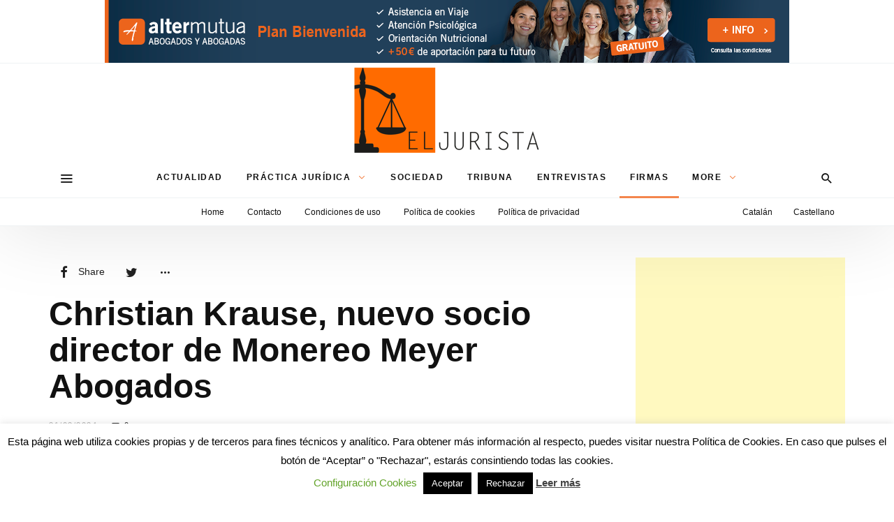

--- FILE ---
content_type: text/html; charset=utf-8
request_url: https://www.google.com/recaptcha/api2/anchor?ar=1&k=6Lf8GQwlAAAAAOjeVOaYb_AcQIByJp-ASgYUaKMM&co=aHR0cHM6Ly93d3cuZWxqdXJpc3RhLmV1OjQ0Mw..&hl=en&v=PoyoqOPhxBO7pBk68S4YbpHZ&theme=light&size=normal&anchor-ms=20000&execute-ms=30000&cb=ygb5jp62y9ch
body_size: 49398
content:
<!DOCTYPE HTML><html dir="ltr" lang="en"><head><meta http-equiv="Content-Type" content="text/html; charset=UTF-8">
<meta http-equiv="X-UA-Compatible" content="IE=edge">
<title>reCAPTCHA</title>
<style type="text/css">
/* cyrillic-ext */
@font-face {
  font-family: 'Roboto';
  font-style: normal;
  font-weight: 400;
  font-stretch: 100%;
  src: url(//fonts.gstatic.com/s/roboto/v48/KFO7CnqEu92Fr1ME7kSn66aGLdTylUAMa3GUBHMdazTgWw.woff2) format('woff2');
  unicode-range: U+0460-052F, U+1C80-1C8A, U+20B4, U+2DE0-2DFF, U+A640-A69F, U+FE2E-FE2F;
}
/* cyrillic */
@font-face {
  font-family: 'Roboto';
  font-style: normal;
  font-weight: 400;
  font-stretch: 100%;
  src: url(//fonts.gstatic.com/s/roboto/v48/KFO7CnqEu92Fr1ME7kSn66aGLdTylUAMa3iUBHMdazTgWw.woff2) format('woff2');
  unicode-range: U+0301, U+0400-045F, U+0490-0491, U+04B0-04B1, U+2116;
}
/* greek-ext */
@font-face {
  font-family: 'Roboto';
  font-style: normal;
  font-weight: 400;
  font-stretch: 100%;
  src: url(//fonts.gstatic.com/s/roboto/v48/KFO7CnqEu92Fr1ME7kSn66aGLdTylUAMa3CUBHMdazTgWw.woff2) format('woff2');
  unicode-range: U+1F00-1FFF;
}
/* greek */
@font-face {
  font-family: 'Roboto';
  font-style: normal;
  font-weight: 400;
  font-stretch: 100%;
  src: url(//fonts.gstatic.com/s/roboto/v48/KFO7CnqEu92Fr1ME7kSn66aGLdTylUAMa3-UBHMdazTgWw.woff2) format('woff2');
  unicode-range: U+0370-0377, U+037A-037F, U+0384-038A, U+038C, U+038E-03A1, U+03A3-03FF;
}
/* math */
@font-face {
  font-family: 'Roboto';
  font-style: normal;
  font-weight: 400;
  font-stretch: 100%;
  src: url(//fonts.gstatic.com/s/roboto/v48/KFO7CnqEu92Fr1ME7kSn66aGLdTylUAMawCUBHMdazTgWw.woff2) format('woff2');
  unicode-range: U+0302-0303, U+0305, U+0307-0308, U+0310, U+0312, U+0315, U+031A, U+0326-0327, U+032C, U+032F-0330, U+0332-0333, U+0338, U+033A, U+0346, U+034D, U+0391-03A1, U+03A3-03A9, U+03B1-03C9, U+03D1, U+03D5-03D6, U+03F0-03F1, U+03F4-03F5, U+2016-2017, U+2034-2038, U+203C, U+2040, U+2043, U+2047, U+2050, U+2057, U+205F, U+2070-2071, U+2074-208E, U+2090-209C, U+20D0-20DC, U+20E1, U+20E5-20EF, U+2100-2112, U+2114-2115, U+2117-2121, U+2123-214F, U+2190, U+2192, U+2194-21AE, U+21B0-21E5, U+21F1-21F2, U+21F4-2211, U+2213-2214, U+2216-22FF, U+2308-230B, U+2310, U+2319, U+231C-2321, U+2336-237A, U+237C, U+2395, U+239B-23B7, U+23D0, U+23DC-23E1, U+2474-2475, U+25AF, U+25B3, U+25B7, U+25BD, U+25C1, U+25CA, U+25CC, U+25FB, U+266D-266F, U+27C0-27FF, U+2900-2AFF, U+2B0E-2B11, U+2B30-2B4C, U+2BFE, U+3030, U+FF5B, U+FF5D, U+1D400-1D7FF, U+1EE00-1EEFF;
}
/* symbols */
@font-face {
  font-family: 'Roboto';
  font-style: normal;
  font-weight: 400;
  font-stretch: 100%;
  src: url(//fonts.gstatic.com/s/roboto/v48/KFO7CnqEu92Fr1ME7kSn66aGLdTylUAMaxKUBHMdazTgWw.woff2) format('woff2');
  unicode-range: U+0001-000C, U+000E-001F, U+007F-009F, U+20DD-20E0, U+20E2-20E4, U+2150-218F, U+2190, U+2192, U+2194-2199, U+21AF, U+21E6-21F0, U+21F3, U+2218-2219, U+2299, U+22C4-22C6, U+2300-243F, U+2440-244A, U+2460-24FF, U+25A0-27BF, U+2800-28FF, U+2921-2922, U+2981, U+29BF, U+29EB, U+2B00-2BFF, U+4DC0-4DFF, U+FFF9-FFFB, U+10140-1018E, U+10190-1019C, U+101A0, U+101D0-101FD, U+102E0-102FB, U+10E60-10E7E, U+1D2C0-1D2D3, U+1D2E0-1D37F, U+1F000-1F0FF, U+1F100-1F1AD, U+1F1E6-1F1FF, U+1F30D-1F30F, U+1F315, U+1F31C, U+1F31E, U+1F320-1F32C, U+1F336, U+1F378, U+1F37D, U+1F382, U+1F393-1F39F, U+1F3A7-1F3A8, U+1F3AC-1F3AF, U+1F3C2, U+1F3C4-1F3C6, U+1F3CA-1F3CE, U+1F3D4-1F3E0, U+1F3ED, U+1F3F1-1F3F3, U+1F3F5-1F3F7, U+1F408, U+1F415, U+1F41F, U+1F426, U+1F43F, U+1F441-1F442, U+1F444, U+1F446-1F449, U+1F44C-1F44E, U+1F453, U+1F46A, U+1F47D, U+1F4A3, U+1F4B0, U+1F4B3, U+1F4B9, U+1F4BB, U+1F4BF, U+1F4C8-1F4CB, U+1F4D6, U+1F4DA, U+1F4DF, U+1F4E3-1F4E6, U+1F4EA-1F4ED, U+1F4F7, U+1F4F9-1F4FB, U+1F4FD-1F4FE, U+1F503, U+1F507-1F50B, U+1F50D, U+1F512-1F513, U+1F53E-1F54A, U+1F54F-1F5FA, U+1F610, U+1F650-1F67F, U+1F687, U+1F68D, U+1F691, U+1F694, U+1F698, U+1F6AD, U+1F6B2, U+1F6B9-1F6BA, U+1F6BC, U+1F6C6-1F6CF, U+1F6D3-1F6D7, U+1F6E0-1F6EA, U+1F6F0-1F6F3, U+1F6F7-1F6FC, U+1F700-1F7FF, U+1F800-1F80B, U+1F810-1F847, U+1F850-1F859, U+1F860-1F887, U+1F890-1F8AD, U+1F8B0-1F8BB, U+1F8C0-1F8C1, U+1F900-1F90B, U+1F93B, U+1F946, U+1F984, U+1F996, U+1F9E9, U+1FA00-1FA6F, U+1FA70-1FA7C, U+1FA80-1FA89, U+1FA8F-1FAC6, U+1FACE-1FADC, U+1FADF-1FAE9, U+1FAF0-1FAF8, U+1FB00-1FBFF;
}
/* vietnamese */
@font-face {
  font-family: 'Roboto';
  font-style: normal;
  font-weight: 400;
  font-stretch: 100%;
  src: url(//fonts.gstatic.com/s/roboto/v48/KFO7CnqEu92Fr1ME7kSn66aGLdTylUAMa3OUBHMdazTgWw.woff2) format('woff2');
  unicode-range: U+0102-0103, U+0110-0111, U+0128-0129, U+0168-0169, U+01A0-01A1, U+01AF-01B0, U+0300-0301, U+0303-0304, U+0308-0309, U+0323, U+0329, U+1EA0-1EF9, U+20AB;
}
/* latin-ext */
@font-face {
  font-family: 'Roboto';
  font-style: normal;
  font-weight: 400;
  font-stretch: 100%;
  src: url(//fonts.gstatic.com/s/roboto/v48/KFO7CnqEu92Fr1ME7kSn66aGLdTylUAMa3KUBHMdazTgWw.woff2) format('woff2');
  unicode-range: U+0100-02BA, U+02BD-02C5, U+02C7-02CC, U+02CE-02D7, U+02DD-02FF, U+0304, U+0308, U+0329, U+1D00-1DBF, U+1E00-1E9F, U+1EF2-1EFF, U+2020, U+20A0-20AB, U+20AD-20C0, U+2113, U+2C60-2C7F, U+A720-A7FF;
}
/* latin */
@font-face {
  font-family: 'Roboto';
  font-style: normal;
  font-weight: 400;
  font-stretch: 100%;
  src: url(//fonts.gstatic.com/s/roboto/v48/KFO7CnqEu92Fr1ME7kSn66aGLdTylUAMa3yUBHMdazQ.woff2) format('woff2');
  unicode-range: U+0000-00FF, U+0131, U+0152-0153, U+02BB-02BC, U+02C6, U+02DA, U+02DC, U+0304, U+0308, U+0329, U+2000-206F, U+20AC, U+2122, U+2191, U+2193, U+2212, U+2215, U+FEFF, U+FFFD;
}
/* cyrillic-ext */
@font-face {
  font-family: 'Roboto';
  font-style: normal;
  font-weight: 500;
  font-stretch: 100%;
  src: url(//fonts.gstatic.com/s/roboto/v48/KFO7CnqEu92Fr1ME7kSn66aGLdTylUAMa3GUBHMdazTgWw.woff2) format('woff2');
  unicode-range: U+0460-052F, U+1C80-1C8A, U+20B4, U+2DE0-2DFF, U+A640-A69F, U+FE2E-FE2F;
}
/* cyrillic */
@font-face {
  font-family: 'Roboto';
  font-style: normal;
  font-weight: 500;
  font-stretch: 100%;
  src: url(//fonts.gstatic.com/s/roboto/v48/KFO7CnqEu92Fr1ME7kSn66aGLdTylUAMa3iUBHMdazTgWw.woff2) format('woff2');
  unicode-range: U+0301, U+0400-045F, U+0490-0491, U+04B0-04B1, U+2116;
}
/* greek-ext */
@font-face {
  font-family: 'Roboto';
  font-style: normal;
  font-weight: 500;
  font-stretch: 100%;
  src: url(//fonts.gstatic.com/s/roboto/v48/KFO7CnqEu92Fr1ME7kSn66aGLdTylUAMa3CUBHMdazTgWw.woff2) format('woff2');
  unicode-range: U+1F00-1FFF;
}
/* greek */
@font-face {
  font-family: 'Roboto';
  font-style: normal;
  font-weight: 500;
  font-stretch: 100%;
  src: url(//fonts.gstatic.com/s/roboto/v48/KFO7CnqEu92Fr1ME7kSn66aGLdTylUAMa3-UBHMdazTgWw.woff2) format('woff2');
  unicode-range: U+0370-0377, U+037A-037F, U+0384-038A, U+038C, U+038E-03A1, U+03A3-03FF;
}
/* math */
@font-face {
  font-family: 'Roboto';
  font-style: normal;
  font-weight: 500;
  font-stretch: 100%;
  src: url(//fonts.gstatic.com/s/roboto/v48/KFO7CnqEu92Fr1ME7kSn66aGLdTylUAMawCUBHMdazTgWw.woff2) format('woff2');
  unicode-range: U+0302-0303, U+0305, U+0307-0308, U+0310, U+0312, U+0315, U+031A, U+0326-0327, U+032C, U+032F-0330, U+0332-0333, U+0338, U+033A, U+0346, U+034D, U+0391-03A1, U+03A3-03A9, U+03B1-03C9, U+03D1, U+03D5-03D6, U+03F0-03F1, U+03F4-03F5, U+2016-2017, U+2034-2038, U+203C, U+2040, U+2043, U+2047, U+2050, U+2057, U+205F, U+2070-2071, U+2074-208E, U+2090-209C, U+20D0-20DC, U+20E1, U+20E5-20EF, U+2100-2112, U+2114-2115, U+2117-2121, U+2123-214F, U+2190, U+2192, U+2194-21AE, U+21B0-21E5, U+21F1-21F2, U+21F4-2211, U+2213-2214, U+2216-22FF, U+2308-230B, U+2310, U+2319, U+231C-2321, U+2336-237A, U+237C, U+2395, U+239B-23B7, U+23D0, U+23DC-23E1, U+2474-2475, U+25AF, U+25B3, U+25B7, U+25BD, U+25C1, U+25CA, U+25CC, U+25FB, U+266D-266F, U+27C0-27FF, U+2900-2AFF, U+2B0E-2B11, U+2B30-2B4C, U+2BFE, U+3030, U+FF5B, U+FF5D, U+1D400-1D7FF, U+1EE00-1EEFF;
}
/* symbols */
@font-face {
  font-family: 'Roboto';
  font-style: normal;
  font-weight: 500;
  font-stretch: 100%;
  src: url(//fonts.gstatic.com/s/roboto/v48/KFO7CnqEu92Fr1ME7kSn66aGLdTylUAMaxKUBHMdazTgWw.woff2) format('woff2');
  unicode-range: U+0001-000C, U+000E-001F, U+007F-009F, U+20DD-20E0, U+20E2-20E4, U+2150-218F, U+2190, U+2192, U+2194-2199, U+21AF, U+21E6-21F0, U+21F3, U+2218-2219, U+2299, U+22C4-22C6, U+2300-243F, U+2440-244A, U+2460-24FF, U+25A0-27BF, U+2800-28FF, U+2921-2922, U+2981, U+29BF, U+29EB, U+2B00-2BFF, U+4DC0-4DFF, U+FFF9-FFFB, U+10140-1018E, U+10190-1019C, U+101A0, U+101D0-101FD, U+102E0-102FB, U+10E60-10E7E, U+1D2C0-1D2D3, U+1D2E0-1D37F, U+1F000-1F0FF, U+1F100-1F1AD, U+1F1E6-1F1FF, U+1F30D-1F30F, U+1F315, U+1F31C, U+1F31E, U+1F320-1F32C, U+1F336, U+1F378, U+1F37D, U+1F382, U+1F393-1F39F, U+1F3A7-1F3A8, U+1F3AC-1F3AF, U+1F3C2, U+1F3C4-1F3C6, U+1F3CA-1F3CE, U+1F3D4-1F3E0, U+1F3ED, U+1F3F1-1F3F3, U+1F3F5-1F3F7, U+1F408, U+1F415, U+1F41F, U+1F426, U+1F43F, U+1F441-1F442, U+1F444, U+1F446-1F449, U+1F44C-1F44E, U+1F453, U+1F46A, U+1F47D, U+1F4A3, U+1F4B0, U+1F4B3, U+1F4B9, U+1F4BB, U+1F4BF, U+1F4C8-1F4CB, U+1F4D6, U+1F4DA, U+1F4DF, U+1F4E3-1F4E6, U+1F4EA-1F4ED, U+1F4F7, U+1F4F9-1F4FB, U+1F4FD-1F4FE, U+1F503, U+1F507-1F50B, U+1F50D, U+1F512-1F513, U+1F53E-1F54A, U+1F54F-1F5FA, U+1F610, U+1F650-1F67F, U+1F687, U+1F68D, U+1F691, U+1F694, U+1F698, U+1F6AD, U+1F6B2, U+1F6B9-1F6BA, U+1F6BC, U+1F6C6-1F6CF, U+1F6D3-1F6D7, U+1F6E0-1F6EA, U+1F6F0-1F6F3, U+1F6F7-1F6FC, U+1F700-1F7FF, U+1F800-1F80B, U+1F810-1F847, U+1F850-1F859, U+1F860-1F887, U+1F890-1F8AD, U+1F8B0-1F8BB, U+1F8C0-1F8C1, U+1F900-1F90B, U+1F93B, U+1F946, U+1F984, U+1F996, U+1F9E9, U+1FA00-1FA6F, U+1FA70-1FA7C, U+1FA80-1FA89, U+1FA8F-1FAC6, U+1FACE-1FADC, U+1FADF-1FAE9, U+1FAF0-1FAF8, U+1FB00-1FBFF;
}
/* vietnamese */
@font-face {
  font-family: 'Roboto';
  font-style: normal;
  font-weight: 500;
  font-stretch: 100%;
  src: url(//fonts.gstatic.com/s/roboto/v48/KFO7CnqEu92Fr1ME7kSn66aGLdTylUAMa3OUBHMdazTgWw.woff2) format('woff2');
  unicode-range: U+0102-0103, U+0110-0111, U+0128-0129, U+0168-0169, U+01A0-01A1, U+01AF-01B0, U+0300-0301, U+0303-0304, U+0308-0309, U+0323, U+0329, U+1EA0-1EF9, U+20AB;
}
/* latin-ext */
@font-face {
  font-family: 'Roboto';
  font-style: normal;
  font-weight: 500;
  font-stretch: 100%;
  src: url(//fonts.gstatic.com/s/roboto/v48/KFO7CnqEu92Fr1ME7kSn66aGLdTylUAMa3KUBHMdazTgWw.woff2) format('woff2');
  unicode-range: U+0100-02BA, U+02BD-02C5, U+02C7-02CC, U+02CE-02D7, U+02DD-02FF, U+0304, U+0308, U+0329, U+1D00-1DBF, U+1E00-1E9F, U+1EF2-1EFF, U+2020, U+20A0-20AB, U+20AD-20C0, U+2113, U+2C60-2C7F, U+A720-A7FF;
}
/* latin */
@font-face {
  font-family: 'Roboto';
  font-style: normal;
  font-weight: 500;
  font-stretch: 100%;
  src: url(//fonts.gstatic.com/s/roboto/v48/KFO7CnqEu92Fr1ME7kSn66aGLdTylUAMa3yUBHMdazQ.woff2) format('woff2');
  unicode-range: U+0000-00FF, U+0131, U+0152-0153, U+02BB-02BC, U+02C6, U+02DA, U+02DC, U+0304, U+0308, U+0329, U+2000-206F, U+20AC, U+2122, U+2191, U+2193, U+2212, U+2215, U+FEFF, U+FFFD;
}
/* cyrillic-ext */
@font-face {
  font-family: 'Roboto';
  font-style: normal;
  font-weight: 900;
  font-stretch: 100%;
  src: url(//fonts.gstatic.com/s/roboto/v48/KFO7CnqEu92Fr1ME7kSn66aGLdTylUAMa3GUBHMdazTgWw.woff2) format('woff2');
  unicode-range: U+0460-052F, U+1C80-1C8A, U+20B4, U+2DE0-2DFF, U+A640-A69F, U+FE2E-FE2F;
}
/* cyrillic */
@font-face {
  font-family: 'Roboto';
  font-style: normal;
  font-weight: 900;
  font-stretch: 100%;
  src: url(//fonts.gstatic.com/s/roboto/v48/KFO7CnqEu92Fr1ME7kSn66aGLdTylUAMa3iUBHMdazTgWw.woff2) format('woff2');
  unicode-range: U+0301, U+0400-045F, U+0490-0491, U+04B0-04B1, U+2116;
}
/* greek-ext */
@font-face {
  font-family: 'Roboto';
  font-style: normal;
  font-weight: 900;
  font-stretch: 100%;
  src: url(//fonts.gstatic.com/s/roboto/v48/KFO7CnqEu92Fr1ME7kSn66aGLdTylUAMa3CUBHMdazTgWw.woff2) format('woff2');
  unicode-range: U+1F00-1FFF;
}
/* greek */
@font-face {
  font-family: 'Roboto';
  font-style: normal;
  font-weight: 900;
  font-stretch: 100%;
  src: url(//fonts.gstatic.com/s/roboto/v48/KFO7CnqEu92Fr1ME7kSn66aGLdTylUAMa3-UBHMdazTgWw.woff2) format('woff2');
  unicode-range: U+0370-0377, U+037A-037F, U+0384-038A, U+038C, U+038E-03A1, U+03A3-03FF;
}
/* math */
@font-face {
  font-family: 'Roboto';
  font-style: normal;
  font-weight: 900;
  font-stretch: 100%;
  src: url(//fonts.gstatic.com/s/roboto/v48/KFO7CnqEu92Fr1ME7kSn66aGLdTylUAMawCUBHMdazTgWw.woff2) format('woff2');
  unicode-range: U+0302-0303, U+0305, U+0307-0308, U+0310, U+0312, U+0315, U+031A, U+0326-0327, U+032C, U+032F-0330, U+0332-0333, U+0338, U+033A, U+0346, U+034D, U+0391-03A1, U+03A3-03A9, U+03B1-03C9, U+03D1, U+03D5-03D6, U+03F0-03F1, U+03F4-03F5, U+2016-2017, U+2034-2038, U+203C, U+2040, U+2043, U+2047, U+2050, U+2057, U+205F, U+2070-2071, U+2074-208E, U+2090-209C, U+20D0-20DC, U+20E1, U+20E5-20EF, U+2100-2112, U+2114-2115, U+2117-2121, U+2123-214F, U+2190, U+2192, U+2194-21AE, U+21B0-21E5, U+21F1-21F2, U+21F4-2211, U+2213-2214, U+2216-22FF, U+2308-230B, U+2310, U+2319, U+231C-2321, U+2336-237A, U+237C, U+2395, U+239B-23B7, U+23D0, U+23DC-23E1, U+2474-2475, U+25AF, U+25B3, U+25B7, U+25BD, U+25C1, U+25CA, U+25CC, U+25FB, U+266D-266F, U+27C0-27FF, U+2900-2AFF, U+2B0E-2B11, U+2B30-2B4C, U+2BFE, U+3030, U+FF5B, U+FF5D, U+1D400-1D7FF, U+1EE00-1EEFF;
}
/* symbols */
@font-face {
  font-family: 'Roboto';
  font-style: normal;
  font-weight: 900;
  font-stretch: 100%;
  src: url(//fonts.gstatic.com/s/roboto/v48/KFO7CnqEu92Fr1ME7kSn66aGLdTylUAMaxKUBHMdazTgWw.woff2) format('woff2');
  unicode-range: U+0001-000C, U+000E-001F, U+007F-009F, U+20DD-20E0, U+20E2-20E4, U+2150-218F, U+2190, U+2192, U+2194-2199, U+21AF, U+21E6-21F0, U+21F3, U+2218-2219, U+2299, U+22C4-22C6, U+2300-243F, U+2440-244A, U+2460-24FF, U+25A0-27BF, U+2800-28FF, U+2921-2922, U+2981, U+29BF, U+29EB, U+2B00-2BFF, U+4DC0-4DFF, U+FFF9-FFFB, U+10140-1018E, U+10190-1019C, U+101A0, U+101D0-101FD, U+102E0-102FB, U+10E60-10E7E, U+1D2C0-1D2D3, U+1D2E0-1D37F, U+1F000-1F0FF, U+1F100-1F1AD, U+1F1E6-1F1FF, U+1F30D-1F30F, U+1F315, U+1F31C, U+1F31E, U+1F320-1F32C, U+1F336, U+1F378, U+1F37D, U+1F382, U+1F393-1F39F, U+1F3A7-1F3A8, U+1F3AC-1F3AF, U+1F3C2, U+1F3C4-1F3C6, U+1F3CA-1F3CE, U+1F3D4-1F3E0, U+1F3ED, U+1F3F1-1F3F3, U+1F3F5-1F3F7, U+1F408, U+1F415, U+1F41F, U+1F426, U+1F43F, U+1F441-1F442, U+1F444, U+1F446-1F449, U+1F44C-1F44E, U+1F453, U+1F46A, U+1F47D, U+1F4A3, U+1F4B0, U+1F4B3, U+1F4B9, U+1F4BB, U+1F4BF, U+1F4C8-1F4CB, U+1F4D6, U+1F4DA, U+1F4DF, U+1F4E3-1F4E6, U+1F4EA-1F4ED, U+1F4F7, U+1F4F9-1F4FB, U+1F4FD-1F4FE, U+1F503, U+1F507-1F50B, U+1F50D, U+1F512-1F513, U+1F53E-1F54A, U+1F54F-1F5FA, U+1F610, U+1F650-1F67F, U+1F687, U+1F68D, U+1F691, U+1F694, U+1F698, U+1F6AD, U+1F6B2, U+1F6B9-1F6BA, U+1F6BC, U+1F6C6-1F6CF, U+1F6D3-1F6D7, U+1F6E0-1F6EA, U+1F6F0-1F6F3, U+1F6F7-1F6FC, U+1F700-1F7FF, U+1F800-1F80B, U+1F810-1F847, U+1F850-1F859, U+1F860-1F887, U+1F890-1F8AD, U+1F8B0-1F8BB, U+1F8C0-1F8C1, U+1F900-1F90B, U+1F93B, U+1F946, U+1F984, U+1F996, U+1F9E9, U+1FA00-1FA6F, U+1FA70-1FA7C, U+1FA80-1FA89, U+1FA8F-1FAC6, U+1FACE-1FADC, U+1FADF-1FAE9, U+1FAF0-1FAF8, U+1FB00-1FBFF;
}
/* vietnamese */
@font-face {
  font-family: 'Roboto';
  font-style: normal;
  font-weight: 900;
  font-stretch: 100%;
  src: url(//fonts.gstatic.com/s/roboto/v48/KFO7CnqEu92Fr1ME7kSn66aGLdTylUAMa3OUBHMdazTgWw.woff2) format('woff2');
  unicode-range: U+0102-0103, U+0110-0111, U+0128-0129, U+0168-0169, U+01A0-01A1, U+01AF-01B0, U+0300-0301, U+0303-0304, U+0308-0309, U+0323, U+0329, U+1EA0-1EF9, U+20AB;
}
/* latin-ext */
@font-face {
  font-family: 'Roboto';
  font-style: normal;
  font-weight: 900;
  font-stretch: 100%;
  src: url(//fonts.gstatic.com/s/roboto/v48/KFO7CnqEu92Fr1ME7kSn66aGLdTylUAMa3KUBHMdazTgWw.woff2) format('woff2');
  unicode-range: U+0100-02BA, U+02BD-02C5, U+02C7-02CC, U+02CE-02D7, U+02DD-02FF, U+0304, U+0308, U+0329, U+1D00-1DBF, U+1E00-1E9F, U+1EF2-1EFF, U+2020, U+20A0-20AB, U+20AD-20C0, U+2113, U+2C60-2C7F, U+A720-A7FF;
}
/* latin */
@font-face {
  font-family: 'Roboto';
  font-style: normal;
  font-weight: 900;
  font-stretch: 100%;
  src: url(//fonts.gstatic.com/s/roboto/v48/KFO7CnqEu92Fr1ME7kSn66aGLdTylUAMa3yUBHMdazQ.woff2) format('woff2');
  unicode-range: U+0000-00FF, U+0131, U+0152-0153, U+02BB-02BC, U+02C6, U+02DA, U+02DC, U+0304, U+0308, U+0329, U+2000-206F, U+20AC, U+2122, U+2191, U+2193, U+2212, U+2215, U+FEFF, U+FFFD;
}

</style>
<link rel="stylesheet" type="text/css" href="https://www.gstatic.com/recaptcha/releases/PoyoqOPhxBO7pBk68S4YbpHZ/styles__ltr.css">
<script nonce="gPwatSmYB7CNkwG3mxZhVw" type="text/javascript">window['__recaptcha_api'] = 'https://www.google.com/recaptcha/api2/';</script>
<script type="text/javascript" src="https://www.gstatic.com/recaptcha/releases/PoyoqOPhxBO7pBk68S4YbpHZ/recaptcha__en.js" nonce="gPwatSmYB7CNkwG3mxZhVw">
      
    </script></head>
<body><div id="rc-anchor-alert" class="rc-anchor-alert"></div>
<input type="hidden" id="recaptcha-token" value="[base64]">
<script type="text/javascript" nonce="gPwatSmYB7CNkwG3mxZhVw">
      recaptcha.anchor.Main.init("[\x22ainput\x22,[\x22bgdata\x22,\x22\x22,\[base64]/[base64]/[base64]/[base64]/[base64]/[base64]/KGcoTywyNTMsTy5PKSxVRyhPLEMpKTpnKE8sMjUzLEMpLE8pKSxsKSksTykpfSxieT1mdW5jdGlvbihDLE8sdSxsKXtmb3IobD0odT1SKEMpLDApO08+MDtPLS0pbD1sPDw4fFooQyk7ZyhDLHUsbCl9LFVHPWZ1bmN0aW9uKEMsTyl7Qy5pLmxlbmd0aD4xMDQ/[base64]/[base64]/[base64]/[base64]/[base64]/[base64]/[base64]\\u003d\x22,\[base64]\x22,\x22LAfDs3kkGcKJYsOHwozDu0pyPMO4wrVZIhzCscOWwpjDg8O+NWVzworCinvDphMFw7I0w5t0wqfCgh0Qw4AewqJpw4DCnsKEwpppCwJPBG0iJ2rCp2jCisOawrBrw71LFcOIwrRhWDB4w48aw5zDoMKSwoRmFWzDv8K+LcO/[base64]/Do8K+w7MLwopNwqXDgsKew7HCj2HDo8Krfj91DlV/[base64]/CrW3Cr8OmS8KkwrFKdRHDo8OIw5pLw5EUw5jCjMOLQ8K7bjVfZMKjw7fCtMO2wqgCesOtw5/Ci8KnYF5ZZcKJw7EFwrAQacO7w5o8w48qUcOFw7kdwoNYJ8Obwq8Bw53DrCDDlUjCpsKnw5cJwqTDnwTDvkp+aMKOw69gwrjCrsKqw5bCu1nDk8KBw5pBWhnCrsOXw6TCj23Dl8OkwqPDuw/CkMK5WcOWZ2IQGUPDnzvCocKFe8KnEMKAbn97UShew5QAw7XClsKaL8OnNsKAw7hxUyJrwoVQFSHDhi5ZdFTCpTvClMKpwqrDgcOlw5VwEFbDncKpw5XDs2kqwrcmAsKxw4PDiBfCrAtQN8Olw7g/MlUqGcO4DcKbHj7DoB3CmhY2w6jCnHB2w6HDiQ5Tw5vDlBoaVQY5BlbCksKUPTtpfsKvRBQOwoFWMSIsRk1xIWsmw6fDvsKnwprDpU/DrxpjwrIBw4jCq2XClcObw6o7ODAcKMODw5vDjFxRw4PCu8K6Yk/DisOJJcKWwqc7wrHDvGo6dysmB3nCiUxdDMONwoMYw7howoxkwoDCrMOLw4p2SF0cH8K+w4JtccKaccO/NAbDtk4Gw43ClVLDrsKrWlzDhcO5wo7CkkohwprCusKdT8OywobDqFAIFDHCoMKFw4HCvcKqNg1HeRoRV8K3wrjCnMKMw6LCk2fDvDXDisKgw73DpVhQUcKsa8OBVE9fZsORwrgywq0FUnnDgMO/[base64]/CrjtODTB2w5DCnBMqQ0olI8OWNcOCw70lw6XDiQDDm0hyw6rCnTd2w73DlzcsBcOhwolCw6LDqMOmw7nCgcKPGMOfw4/Dv1ckw74OwpRFOMKrHMKmwrIPH8OTwo4xwr4ORsO3w6A6RxbCl8OmwqcSw6oKE8KTCcOuwpjCrMOESU51WDDCtxPCoCPDnsK6bsOVwqbCh8OpLF0qNSnCvTwDMj5bHMKnw7cowrYjZjIoDsO6wrcOR8ORwrpfe8OJw7MNw4zCiw/CkCRTS8KkwpTCjcKVw6bDn8OOw5jDtMKUw7LCicKxw4lLw4opUcOkSsK/w4Brw4nCniRVCWEZF8OKATcsTMK8LQzDgBRafnsCwpjCmcOLw57Cq8KvQ8O4IMKNen5xw6pEwrDCoXwXYsKYcQfDhTDCrMKGOEjCh8KHLcKVUhxDdsOFI8OLfFbDvShvwpERwoIvZ8K+w4jCucK3wp/Cp8OSw4IMw6hvwobDhz3ClcO/wpnCnUPCh8OswogOQsKUDnXCrcOTDMO1S8KqwrXCpzTCtMOhbMK+OBsww4TDusOFw6MAD8ONwoTDvwnCi8KTG8Kxw4t5w5LCq8Odw73Coi8Sw5Ibw5fDvMOBMcKpw7/[base64]/[base64]/DqHwdPcK9IMKsw5sqw4p4L8KpO3jClxZAd8Omw4R+wrg5elFNwrExS3zCgjzDvcKcw7NwPsKMXHzDiMOdw6bChgPCmsOQw5bCi8OgbcOHD3HDrsK/w7LCijEXR07Dm1bDqhbDkcKbK3lZUcKzPMO/C1wNKgoAw4JudgnCqEp/K2xrGcO8ZRPCicOwwpfDqDo5JcO3cQjCiDbDvsKdD0ZewphrGVjDsWluw73DkgnCl8KGXCTCtsObw488G8OSBsOyfXTClRATwqLDpkXCvsO7w53DgcKmAmtKwrJzw4wZBcKcIcO8wqrDsm1twqbDoQhww5nDlWrDukZnwrI4ecO3acKowr0aCB/CizZGKMOGJkTCicOOw4RPwo4fw7QawrfDncKRw4fCtHPDoFtmKcO1Sldsa3XDs2ZMwr7CriDClsOkOTQMw5U8BUF/w57Cj8OuAUTCi2ggVsOtCsKaAsKzS8OjwpBvw6fCmCkJJW7DnnjCq3rCm3oVTMKiw5tgUcOQJ0A3wpDDqcKgAXBjSsOxG8KtwozCgCHCqx4BG3M5wr/[base64]/[base64]/DunAONcOuwpvDoADDpRhaw5jDnlnCr8OEw7DCgCpubTx2ScOAwoMTTsKRwo7CrsO5wqrDnBB/w41rLAEtQMO7w4TCs34yZsKdwpvCill+OUvCuQs8ScOXD8KKST/DosOOUMKhw5Y+wrLDnXfDqTFZei9CM1/DicORDmnDi8K8GsKbcD0YBsKdw5wyW8Kuw5obw5/CkgLDmsK9Q3zCtiTDnWDDuMKmw5d9WsKzwoLDnMKHPsKBwonCiMOIwrdkw5XDssK0Oy8yw4HDmGEoXwzCh8OgIMO4NiQrQMKLJMKBSFlvw7Q9GzHClz/CqGPCvcKBRMOSLsKXwp9ufm40w7oGLMK3ewolUG3CvMOmw7YhDGVVwodgwrDDhCbDicO9w5bCp20/Kh8cVH8dw7dQwqtjw6ksM8OyC8OkXMKyDFA/PgPDqCMqPsOIHjcAwoDDtAN4wqbCl1PCsVTChMOPwpfCh8KWMsOrbsOsMjHDqC/[base64]/Cjm3Dr8K3NsOmwrrDlXJqw4DDgxw3wrzDgXzDjhd9b8ONwqxdw7EMw7DDpMOQw7rCsC16byjCtMO7XUdQYcKaw6cgCkLClcOGw6HCtzZWw40QQUY7wr4Yw6XCu8Kowogcw47Cp8OJwqpjwqgdw6lNA2DDrDJNeh1dw6AKdlt+CsKYwqnDmikqWnEIwr/DtcOfKR0OJ38awrjDtcOew7TCt8O2woUkw57DicOjwrtXVMKGw7LCoMK1wqLCgFxTwpbCmcKcRcO8OcKWw7DCocOHMcOHTDcZaj/Dgzg1w4AKwoLDgVPDlXHClcOEw5/[base64]/CrmbChAXDscO5w7Z9CMOCw7vCthEMMcOew78uw45qUcKKTsKvw7hKTBYqwp0cwo0vHyxaw7UBw59UwrQiw5ELFwI/RCtkw6EAGxdAE8OVc0PDlHRXP0Fjw69lRMK5c3PDs3HDsENrKW/DusKtw7NockrDilTDhXDCkcK6A8OnCMOuwqRCF8KSQMKMw6QRwpvDjAlcwqQDGMKGwqLDtMO0fsOcIcOHZUnCpMK7AcOGw6p8w5lwHmITWcKQwovCgkTDuX3Dt2rDtcO7wqVUwoR+w4TChyVuKHxrw75TWCbCsT0yZSvCoh3CgERKNx4kIn/CocO/dsOBRcK4w4vCui/[base64]/[base64]/wqAjwqtlwqszwpcowrBIXgI+NMKtGsKHw7dxTMKfwovDjsKnw6rDvMKCPcK+EhvDvMOAZClbHMOzcibDtcK4Y8ObQiF+FcOTBVAjwoHDiB8Nf8K4w7MEw4bCucKHwo7CvcKaw5zCuznCqWHCj8KRCwkaYwR8wonCi2zDu0fCpQ/DvsK3w5Q4w50/wopyAG4UWB3CsUYFw70OwoJww4LDmG/DswDDqMKuOAlew5jDmMOVw6LDhCfCmsKkWMOmw6BawoYzXTcvTsKbwrbChcO4woTChsKnM8OYcUzDiTZZwpjClsOsMcKlwoF7w5pBJMOywoF3SUjDpcOXw7VATsOFJz/Cr8OZdiIxfX8YXDjCuWJxOHfDicKHBmB2YsKFfsKxw7DCgk7DkcOPw7U3w7TClR7CicOrDyrCr8OKXMOTIUHDhHrDu254wphjw5VbwpvCjkzDj8Kqdj7CsMKtPG3DoyXDvXU+w7bDoBo/[base64]/RBcHw4bCiiEXw5wnGRHCn8ODw7vCnjBJw7tIwrPCvhnDmBh+w5DDrh3DoMKow5w0RsKqwqPDrmjCrEfDjsKGwpgNX1k/w74BwpE/XsOJIMOdwprChAXCv2XCs8KnZAJzJMKVwrfDucOIwqLDhMOyIi4gGwvCjzLCscOgGCBQWMKnXMOVw6TDqMOoDsKfw7NSSMKowoZWPcOFw5vDrRtew7PCtMKSCcOdw7wrwqhYw7jCnsOod8KVw5Fiw5/DusKLAlHDsQhXw7zCmMKCTCHChWXDu8KES8K1AifDjsKSTMOUAQkywrE5EsKvcnk6w5s8eyA1wosrwoQMK8KTHsOvw7NmXRzDlQXCuQU7wpjDtcKMwq1IfcKCw7fCsRrDrQnCsHtHNsOzw6TCrD/[base64]/DhsOGw6zDm8OTwqJkwo3CscKfw6FRw4BWw4g1w5TCqC5tw4g0wo0twqgcbcKRTcKXdMKQw7EkFcKEwrpmTcOXw4QXwpFrwoEHwr7CssONM8Kiw4LCkwsewopww4BdYi1jw7rDvcOrwrjDoDXCqMObHsKew6MQKMO7wrpVUUDDmcOBwprCjhjCm8KAEsK/[base64]/CglnDmHfCmMKEw6Upw4o8VsKBw7/DtsOnwqwjwqp2XsOTMHo7wq8XRxvDi8O8DcK4w4DCrl0gJCrDslfDhMKKw5bCkMOZwo/DhXQmw57DtBnCq8OUw4ZPwqDClV4XdsOFHMOpwrrDvMOgMD7CuWhLw5LCsMOEwrN7w6/Do2/[base64]/[base64]/DkT8rAMOYQjnDkMKNHhrCvcOIGsKAwr53wr7ChE7DlE3CpUHCl3PCoBrDt8KUYEIXwolwwrMODMKYNsKVYn9HGA3ChTjCkQjDj2nDgm/DhsKxwqxawrnCo8KRI1PDoTLCnsKeIRnCmmTDssKvw5kxC8ObPGMgw4PCokzDuzPDocKmfsO/wonComIobiPDhTTDoyXDkx8GeW3CucOwwrlMw6/DvsK7ICLCkQcDBEjDrsOPwq/DinPCocOCRDXCkMOKEntfw5IWw5rDpcKZaELCq8OvAxAZAsK7PwrDu0HDpsOzInzCmCs4JcOAwr/CiMKWX8Ogw7jCtipjwr5gwrdODwvCm8OiJ8KrwrkOJVA6bBBaHMOeDWJtDyrCoDQKBRohw5fCqjPCgMODw5nDkMOXwo0IHDfDlcKXwoQ1GRjDusORAR8wwotbfGBgacOEw5LDnsOUw4R0w5lwSwjChE9aLMK6w7ZiScKHw5Y/wqh5T8Kqwo4mTlxhwqc9bsKrw6A5wrTCiMKef0jCjMKAGXg9w6Fhw4Fje3DCq8OrDQDDrwZJS28KQyQuwqBUciTDjhvDicKVLhk0EcOsL8ORwohlW1XDvnnCrCEUw71/FyLDpsOUwpTDq2zDqMOSc8OGw4o8MztmbzPDuTxfwonDmcOxBn3DnMKUNU5aEcOHwrvDjMKGw6jDgj7CjMOfbXPCp8K4w444wp/CmA/[base64]/ClcKjMF0fFQpYGzUIwqhlExB3ISErE8KdKMOAQW/DqMOAECNkw7LDghfCksKCM8O4JcOJwovCjGMkbS8Qw5ZOA8Ktw5IdGsOkw5rDklfDqhkewrLDvjlCw61KeX1kw6rDi8O4dUjCqsKcC8OBT8KsN8Ogw67Ck0LDuMKWKcOAc2/DhSLCssOkw4PCjyBmWsOwwqplO1RdLxDDrVAmKMKew7JZw4IOW2vDkWrCnWhmw4ppw57ChMOVwpLDkMK9BTpDwoURTsKbYnUCJgbClkhqQitrwr0dZmNPdERAZgV7PiJKw7MyUAbCiMKkTcK3wrHDm17CocOYFcO+VElUwqjDmsKhbhMBwoYcacKUwqvCrxLDj8KGVy/Ci8KLw5DCvcO/w5MUwoLChMOgdUkOw6TCt0bCgRnCiGUWRRAdTB8WwqPCgMOMwqY4wrfCtcO9XgTCvsK/ZUjCvXLDqW3DmDxRwr4Ew7DDrElPw67CpUNAYknDv3UKSRbDrxs/wr3DqsKWJsKOwoPDrsO/b8KrKsKqwrlgw5Fsw7XCjHrCtVYKwojCrlRgwq7DqnXDmsOoAsKgfHNYRsOXPhFbwonCnsOvwr5/bcKSSU/CszzDlDHCgcKQDjtNcsOgw6jCjwDCvcO0wrzDmWdUS2DCjcOhw77ClMOtwpHCkBFCw5XCicOwwq8Rw7gow4YrIlE7w7fDhMKlLzvCkcOPcAjDi2TDrMOjMk1twqcHwpRcw7lYw77Dsz4jw5QvFMO3w7IUwr3DhAZ1WMOzwr3DocOBecOucSl/dHVGai7ClcOEX8O2EsOXwqMubsOeBMO1YcKfCMKMwo/[base64]/Dl0FtF8KqScObGcKhw454Bz5pw6hxTTwIb8OuZhYxEMKKLlkIw6PCmz4FPBxOG8OUwqA2TVHCm8OtN8O6wrfDixgSZcOhw6o6f8OdFBpYwrQVcBPDq8OYNMO/wojDiwnDuAsgw49LUsKPwqrCrTRXTsOrwqhoGcOywrdWw7HCmMKtGT/CqsKRRkDDnxEWw7UAa8KYQMKmNMKhwpEywoLCintTw6c1wpoiw7I2w5seY8KyIgNNwqBgwoRiDyrCqcK3w7XCjy9dw6VNTcO9w7nDvMOpfmpyw6rChEvClj7DgsKyfBI+wp/Cr3I8w6zCtAl3G07Ct8O1wqwVwpnCr8OxwpQrwqA7A8KTw7rCtE/DnsOewpjCvcO9woVNwpAKLzHCgQxBwqQ9w5xpCVvCvGpoXsO+ZCxoTTXDp8OWwqPClCfDrcKKw7JUBsO3McKswpIcw4LDhMKYdcKww64Rw5Eyw5BCNlTDpjoAwrITw5ItwpvDtMO8I8OMw47DiDgFw4k/EsOkcgjCggtgwrhuNhU3w6XChAcPRcKnUcKITsO2FMOWT1zCtRvDisO2OsKIOS3CtC/DgsK/BMKmwqQOX8KaSMKAw7jCvcOZwrYCOMKTwrfDoX7CrMO5wr3CisOxJklqFgbCjhHCvA4mUMKoAAXCt8Kcw61OaRw9w4HCtcKdWjfCuiB4w6vCj05wdMKxbcOFw49Lw5cNTxQcwoLCoDDCj8KUBmgoWxoFOFjCqsO/TivDmivCtGA9WcOQw4rCi8K1WURkwr4ZwoDChisZUXjCsws5wrxhwq9JVlMjFcO3wqzCgcK9woR5w6DCsMK3dX7Co8Opw40YwqPCn3fCnMOOGQHDgsKMw5xSw542w4rCqcK8wqMFw7XCvGHDmMOvwpVNJwfCuMKxcmvDjnw3al7DssOudsKkfsO6wohiQMK0w4wpH2h/[base64]/bnzDjm16wojDrEVQVjHCm8OjWGEAJcO/M8Kww4F2RXnDvcO9I8O/WDPDlUfCq8Kvw4fCtkhmwrk+wr1dw5zDuAHCgcKzODALwoIbworDlcK1wrXCg8Ofw61Swq7DtcOew77CksKzw6jCuzHDmCNFHxAVwpPDscO9w64kYlI/XDjDpn4SYMKswoRhw7jDn8Obw7LDmcOAwr0Ew4EhJsODwqMgw5RbesOiwr3ChFnCq8ONw5zDp8OBEcK4ccOfwo9iGcOIUsOCTnXCk8Ojw4bDozTCkMOOwo0SwrnCrcK+wq7Cil4pwobDuMOBH8O4RsOIJsOCLcOhw65Kwp/Cn8ODw4bDvMOLw5zDgMOYasKnw4oow5lwHMKKw5oswoLDqAcmT0gjw6Zfw6BYXQBRYcOcwoHCgcKJw7rCnDDDrSkWD8OaVsOyT8OQw7PCqsORdTTDoXd3AGjDn8OGLsKtKmgtK8OoXwjCiMKDQcOgwpDClMOADcKZw5TCvmzDrTjClkjDu8Oxw4XDicOjHy0iXn1QRU/Cg8OIwqbDs8KRwpjCpMKIYsK/[base64]/[base64]/DhzZQwqbCjMOUaMOgQcKCQ8OyKXnCnDbDpMOmHcORQTcCwo56wpPCoErComM6LsKNO1nCq2kHwqASDXvDpj/Dt2jCjmPDvcKYw7XDhsK0wpXCmiPDj13DpMONwrV0HMKpw5EZw7DCs0Fpw51IQRTCr0HClsKvw7w7UnXCrSXDqMKnQUzCoFQ1BWYPwrcuMsKew5/CgMOrR8KKAGdVYB8fwotOw7/[base64]/CvFDCvcO5d3fCtcKZw7LDliTDh2HCncKpwr1lesOqaMKgwoTCmQrDp0tXw57DlsOMEsO/w6XDrsO6w5t5FMO7w6LDm8OXJcKKw4FRdsKsYATDgcKKw5TCgicww5DDgsKqN27Dn3rDlcKZw6h2w6YaNMKrw65dJ8O1WybDm8KSODLDrXHDiTlhVsOoUBTDg27CoRrCm13CpiXChnQ0EMK+UMKJw57Do8OvwpnCnyfDrmTDv37CnMKRwpozGBfCtg/CkhXCgMK0NMOOwrdRwqkle8K3Un8swp4DCAdcwqnCqcKnDMKcMVHDlW/[base64]/DnFJNw7LCs8OBT8KtWHNxZF1ww45KZ8Kjwp3CkVlZDsOUwoY1w75/FX7CmgBYLj5mGAvCliZQeDLDsxbDsWJ0w5/Dv2Few4bCkcKZQ3BmwrPCucKuwoFOw7BTw7l4T8Ogw7zClDbClHvCuG5Fw6nDkGTClsKCwp8UwocySsKgw6/Cv8OFwoJIw4ksw7DDpTjCqjB3XxrCscOJw77Cn8KCLsOrw6HDoVvDgMOzbsOeF38+w4DCrMOWJXMcY8KGWiQnwrU8wo5dwocLdsOqC3bCgcKsw7wYZsKYaitUw7Q/woXCjx1WYcOUFUzCs8KhLFnDm8OsQwIXwpFKw6ISU8K7w7DCqsODZsOXbwcIw6vDu8O9w4IKcsKowqo5w5HDggtVfMOlVwLDgMK2cyDCnWHClgXCucOzw6bDusOuLDXDk8O9CwUzwq0ONTt7w48PZF/CoSPDv2cKO8OKBsKmw6DDh2bDuMORw5PDqnnDrHDDul/Cu8Kzw41Dw5IcO2g6DsK1wrnCkwXCoMKDwoXCiDR+H00ZaRjDgFFww73DqDZCw4FvNXTCgsK3w4DDucOKVV3CiFzChsKXMsO3M0E6wr/CtcOYw4bCt1kIL8OMKMO2wrvCkkLCnhvDmjLCnR7CrXBdAsKnbmhaA1Vtwr5xIMKMw4gKS8OlTxIgdE3DgAfCjMKABC/CiSA8FcK0LVzDi8OCJGjDt8OkFcONMgoKw7nDpMOaVSLCpsOoU2TDlEkZwp1PwrhPwr4fw4QHw4ghe17Dll/DhsOPKQkWBh7CmsKqwpUXO1fCjcO6NwjCpznChsKyA8KVecKiMMOGw7NCwqLDvmjCvw3DuAUnw7fCq8KhDD9tw4dpScONVcOsw6NxBsO0AWpje0dnwqEvEwrCrSvDpMOoc2/DpsO+wp3DncOaKTMAwpvCk8ONwo/CgVjCoFgRYT5IEcKqBcKkLMOmcsKCwokfwqbDjsO4EMK5ZC/DuBkjw6EdfMK1wrLDvMK8wqkMwqBHWlLCmX/CjgbDjGnCkysRwoYuPT5oNlFYwo03WMOUwrjDkm/CgcOxEDnDjjDCjynCnUluVUE5Rxovw7ZfKMK/a8O8w59VaHnCjMOUw7XDhAjCtcOTRDhPDy7DusKfwpxKw70+wozCtmBNTMKUTcKZayjCuXk1wpTDvsOYwoANwpdpf8OFw7JWw5QowrUHQcKXw5fDisK4IMOZNWHDmG1aw6jCpRLDs8OLw68uHcKBwrzCkAExPHvDoTw7AE/[base64]/[base64]/DtHDDnlF1NQtSwrnDmnA/IUDDuFTDksOqfTdxw7BwTjkYeMOYbcO6MwTCiiTClsKrw7cbwq4HcXB2wrsewr3CpFvCtVgcHMOoKH47wodJYcKaKcOWw6fCrixhwrNKw7TCvEnCi2TDjcOjNQbDjSbCqXxKw6QqQyzDjMKLw40JF8ORw5/DrXbCtQ3CkTBxe8O1X8Ohf8OnBCIhK3BUwpsIwpPDtRELJMKPwqnCqsKhw4cjSMOdasKrw4w1woo0N8KJwqTDoT7DpjvCs8OnawnCksKYLMKzworCjkICFEHCsHPCusOJwpYhZcORNMOpwrlnwpgMSXbCjsKjJMKjKlxAwqHDhQ0Zw6pdCUXChB9mw6hSwrh/w5UpRDTCpTjCncKow7DCnMODw4jClmrCvcOrwqpzw5lIw6MLQcOlV8ORYsKSU3nCi8OLwo/CklHDq8K+woAQwpPCm3TCgcONw7/[base64]/dsK1w7jCvsKDw6lNw6dYdMOvJm/CvRDDgG9oEsKnwosvw5zDhw5Gw7NjYcKAw5DCgsKqJgrDrG1Ywr3CuGlzwr51RHnDp2LCu8Kpw5zCg0zCqxzDqTVYWsK8wrTClMK9w5HCon45w7zDksOTdQPCr8KpwrXCtcO8C0kQw4jCu1EWM0pWw5fDo8OKw5XCqkhPcW7DhyfClsK/AcK6QlxZw53DhcKDJMKowoxfw5Rrw5bCj2zCqjw/FSHCg8KbXcKYwoMrw4nDgyPDmwYMwpHDv27DqsKJP2INRTxYaBvDqFUsw63Dq0nDrMK9w6/DpknCh8OhO8Kzw53CpcKPCsKMIy7DuzYOXsOvX2fCsMODZcK5O8Kww6nCg8KRwp0uwpvDuErClilWentidGfDjlvDjcOnWcOow4/ChsKiwqfCqMOlwoNTfV0SGjB2XT0lQcOcwoPCqTTDnG0SwpJJw6rDn8Kbw5AZw4XCscKjayQZw58pTcKqXD7DmsOcBsK5TTZRw7rDtTTDssK8a047J8OkwoPDpTkQwr7DlMO/w7NWw4XCnCReC8KVasOFEmDDrMKJXg5xwrUfOsOVPkfCvllkwrgxwoQSwo4cbhrCtCrCr3rDr2DDtDTDm8KJKwJwMhEkwrjDrkofw5LCu8Oxw5w9woLDjMOhU1ghw69gw79/[base64]/PlgxwodIw4tlSsOpwrMRZMKSw5zDiS7DmnbDjSl5w6hqwozCvBfDlMKPd8OxwqfCicKDw48+HiHDplJ0woBywq1+woVPw6V/[base64]/CqzXDsl16bgnDlA7Dn8Khw7BdwqHDjTTCihIlwpHCmcObw7PCuy4vwpfDnFTCuMKRZsKAw5nDrcKawoHDhmASwqR1wpbDrMOQJcKGw7TChWEqTyxWSsKtw7hmURk0wq1zUsK4w4XClsO0HynDs8OPW8KXXMK5Bksrw5DDs8K7bE/Cp8KmAGbCuMKST8KUwroiRR3CrsK2wo7CgsOeUMKhw6cTw5N3XyweIUdmw6jCusKTYlxfRsO3w63CgsKowoZGwpvDoHhXOsKqw7JNKwbCnMKNw73CgV/CohzDjcKqw5J9eyVZw6UZw6vDk8KWw7F5wp/DkywZwrXCm8ONfx0uwrFEw6gew58nwqAwCcOOw7RjR0RmAW7CkxcBAXUNwrzCqH1eJkHDuRbDicK5LMOWSRLCo0N1EsKPwpbCty0yw43CiyPCksOjUsO5EG4mYcKkwp85w5gnRMOYXcK1PQ3DlsKZdTUxwoLCsj9aIsO/wqvCtcObw5DCs8Kaw6RkwoMLw7oPwrpxwpfCrwFLwrd0PFrClMOfcsOuwpxFw4zDhT9fw6ZNw43CrUDDl2HDncOewqUBLcK4GsKRRiDCksK4bcKhw7E2w47ClRFMwrhaI2vDpk9xw5oOYwAHGBjCuMKfwoDCusObJQsEwr7CsHBiUsOzPE5Sw4Epw5bCmkzCph/DnF7Cm8KswrA6w5x5woTCo8OEbcOXfB/CncKowq8Bw5oVw7ZWw6Vvw7crwoRmw7IIB2d0w4cMBG0lfTDCnmQtwoTDkMK5w6fCucKvSsODb8Ojw6xUw5lSdHLCqw4WPGw4wonDpisbw4nDv8KIw48QcSBdwrbCl8KzX3HChsKYXcK5LHjDiWgRBwbDgsO7S0NVSsKIH0/DhsKqM8K8WwjDg2kJwojDnMOkBMOvwrHDigvCusKXR07CqGcJw7k6wqtDwoNUXcOfGUEzQWUEw5QHdRbDtcKvHMO/[base64]/[base64]/wroiwqXDqcO3A8OAU1zCvAbCuW3DrmbDscOow63Dh8O1w65jFcO7fzQZSA0LEC3CjVvDlnTCmwXDjXYqXcKzFsKVw7fCnRHDhyHDksK7bkPDjsKRJMKYwpLCn8KTCcOvE8Kxwp4ABRxww7nDtmjDq8KZw5zCkG7DpULDunJAwrDCs8KowqwpfsOTw5nCnW/CmcOkFgXCqcOiwqYjBx9XA8OzDVFLwoZ3fsOUwp3Dv8OAL8KHworDo8KZwq/ChRFuwolwwr0Aw4TCosOHTHfCgwbCq8KxfBwSwp5wwrhRK8KYdRMlwr3ChsOKw60MDws8ZcKEX8KhZMKpaDw/w5ofwqZCccK5J8OsLcOJIsOzw4xvwoHCn8KXw4PDtn4EbcO5w6Qiw43DlsKzwpEwwoxLCHM7fcK1w5BMw6hACHHDlyLDusK2PHDDjsOgwojCnwbCnTBSdhc6IkXDmXbDjMKyJixlw67CqcK7DgF/N8O+LwwVwqxSwopTGcOswoXCrk0Tw5ATMFzDrybDtMOxw5MXH8OmTcOdwqEwSinDhsKpwq/[base64]/wosDAisVw4zDscKpG8OgTyvCp8KCw53DmsKHw43DvcKfwpTCiyHDmcKSwrsjwpPChMKiFVzChitPWsKjwpfDlcO7wqUCw4xFdcO7w7Z/[base64]/DsOxKAQnw6HCs0zCpWxDwqEdw7XCmMOaeih3PnBMbcOeA8KkXcK3w7jCqMOJwr4awrcnc0TCk8OHInVGwrzDq8KQTysrdsKxDmvCgy0jwp0/H8OTw54MwrlXG3tSDQQlwrAIK8Kzw5vDlDtVUCHCnsK4bGHCusO2w7FoPlBFAFLDg0DCg8K7w6TCmMKkIsO0wpsIw4jDkcK/O8OSVsOGNV5Iw58OK8ObwpJ0w4XCrnfCosKaH8KzwonCmEDDlGbCosKnRFdFwrA+dz3CqnzDsjLCgMOnJARtwqHDom3Dt8O/w5vDn8KxAzULaMKYwo7DnCnDhcKbclR6w6JfwrDDk2bCrSQ+OcK6w7/[base64]/wrVOOFLCvcK3UMK/wp7Ds8OnwqFbwqduVw8kfQ5gVnPCjAQ2U8Okw5rCsw8PNQPDqCwsWsKJwqjDmsO/RcOyw7lww5wkwobChT5fw4xyCVZrTwVoMMO5LMOywq9YwrvDpcOsw7sKJcO9wpBdE8KtwosjMH0ZwoxnwqLCk8OVdsKdwoPCvMOzwr3CjcOPXxx3EyHDkj0+C8KOwprDhB7ClHnDtBrDqMOPw6EafAbDhi3Cq8KzdsO/woApwrJQwqfCq8KawrkwRWTClkx3bDBfwrrDm8K1VcOkwpzCrn1Mw68NQAnCksO3VMO4H8KiZcKrw53Ctm5Yw7zCicOpwoBdw5TDumXDoMKqM8Oaw4xew6vCkxDDgBlwZR7DgcKQw6JqExzChnzClsKhIW/DnBw6B2/DvgDDk8Ojw6YZe25NKMOKwprCjVVUw7HCr8OXw4tHwpg+w55XwoUWMcKvwo3CuMOhwrInJAJOa8KydTvClcKeDsOuw4kWw7FQw5B2Fgl5wrzCqMKXw5rDiVl3woVjwpl8w6wpwpLCr3DDuAvDvcKASwjCgsOsSHLCssKwDGjDqMOvVlRcQF9/wp3DvhVGwqokw5how55ew4dLYXfCgWoMM8Oiw6bCr8Ovb8K3TRjDo18xwqcBwrfCssOQT2Bfw47DosKqPErDscOZw6vCpEDDgcKJw5smKMKNw4dpfznDuMK5wr3DjzPCtxLDlcOUImDCnsKaf1/DvsKhw60Wwp7CqAdzwpLCkUDDlB/[base64]/[base64]/YcKIbhVJw6BEw5/[base64]/[base64]/DicOJw6RDw5kMdBjCgSbCm8KIwrjCvcKHwqXCvcKOwrPCgnLDrz0dIxTCvzBMw7nDo8OfNU0ROh1zw7nClsOGw7wyXsOWXMOmFkVAwo7DtcOJwo3CscKiWwjCjsK5w4pDw4rCsgccJsK2w4YxKjfDvcK1E8OSGnnCoH4hYFxMSMOXXsKdw6YoUsOMwr/CsyVNw6bDscO2w5DDn8Kowr/[base64]/DmsOhwqw1wqkhEsKVK8K1WyzCmX7CqCEJw5d8PWvDpsK9w6fCnMOjw5LCr8O1w6ITwo1Iwo7CosK1wrXCjcOfw44qw5fCuTjCgk5QwovDscKVw57DrMOdwqLDlsKeJ2zCosK3VmsmMsKrMsKqEFbCvcKbw40cw7PClcOCw4zDtjVVFcK+BcO7w6/CtMKJAD/ChjFmw6nDkcKYwqLDrMKcwqkEw4MdwozDn8OKw4rDosK1H8K3YhDDksK/JcKdVlvDtcKVPHzCtMO8aWrCosKrQMKiQMKRwpIIw5YSwqF2wonDvWrCkcOpU8Ovw6rCoVXCnx0yNlbClVcIKi7DrHzDjU7DthjCgcK/w4dlwoXCk8OKwqBxw5YLBlwFwqQTEsOpYMOgEsK5wq8vwrYYw77CmDnDksKGdsK5w4jCscOVw4FOZGLDrDTCn8Ojw6XDtGMMNSxfwoQtFsOIw5w6D8OYw6MXwo1HCMKANy1ow4jDkcKwfsKgw7d3OgzDmFDCozbCgF07Qh/Cj3jDm8OiQ1gaw7dHwpTCnxh4SSIhFsKuHADCksOEPsOiwp9PGsKxw5gKwr/DisOPw69ew6I5w5VEWsKkw4xvCUDDvH5vwqoDw5DCosO2JA4TcMOPC2HDrW/[base64]/DgsK6wq3Cpm7Ch8K4IkLDocKNwr5Jw6PDpFA0w4M6T8O4XMOmwojCvcKpaGA4w5fCglcDLWZ/YMOCw7l2dcOXwoPCoVTDpzd4d8OSOhjCvMKzwrbCuMKrwqvDiX5APyQKRR1VM8KUw5RXe1DDksKUA8KkbRTCqAzCmRzCqMO/w6zCigLDqMOdwpPCgMO4NsOnG8OxEGHCiWd5T8Kyw5PDksKKwoXCm8KcwrtSw75ow5bDi8OiTcOPwrfDgFbCjsOaZw7Dl8ORwpQmEgbCisK1KsOwIcKZw4TCocKjRU/Cr0jCo8KOw5c5wo92w5V+TmglO0dhwpvCjT3DlQRifRVPw5A1TgU5E8OBZ3pxw4oXDAYkwpgta8KzW8KoXDnDrU/DlMKHw6PDlE3Du8OtYA8wWTrDjMKfwrTCscKDYcONfMOJw4zClhjDhsKeAhbCg8O5DcKuwq/DkMO8GgrClSrDoXHDi8OdWcORMsORQsOKwpYrFMOLwqvCqMOZYAPCiQUwwrDCi3ElwoNaw5fCvMKVw60vHMORwp/DgWzDr2DDhsKuJ0tlJMO8w53DtcKDBGpPw5TClsKSwps5IsO+w6vCoXtRw7LChQY3wrfDshU2wqhcJMK4wrUsw6prUsOnP2bCp3dueMKHwozCosOOw7DCjcOgw6thVS7CjMONwr/CngxJZsO6w69nUcOlw7JSaMO7w4zDnwZAw5xqwobCvSRcfMOuw6zDjsOeD8OOwp3DicKadsKvwrXCki5WQGwDVBvCvsOJw7VDEMO8DQF6w6bDqiDDlxTDuFUhYcKxw68xZsKpwqcXw6XDgsOjF0HCvMK6PVrDpTLCv8O6VMOiw6bClHIvwqTCucOow7/DhsK+wpHChH8NRsOnOgYow7jCkMOjw7vDncOuwr7Cq8KQw4B8wplOV8KLwqfCugUFBXoMw4VjesK+wqHCpMK9w5hJwqbCjcKfZ8OtwqLCjcOeFH7Cn8K8w7hhw7I1wpV/PilLwq91MCwYGMK9eC3DoWInIVwuw4/ChcOvbMO8VsO0wrwGw65Iw7XCv8K2wp3ClsKVESLDmXjDkXZtVwnCusOMwpUieBgJw5jClH0CwpnCncKAc8O9w7M2w5BtwpZVwoQIwoTDnU/CnGrDjxHDuDLCsAwqNMOCDcOQXUvDtzrDnwg+EsKlwqvCm8KFw4UVcMOCBsOOwrvCsMKnKUnDlsO2wrsywot7w5/CtsOtckzCk8K/GsOcw5bChsK5wpISwrASWyXDgsK4J1bDgjXCpE8pTlpzW8Osw6/CswtnO1LDh8KEB8OXMsOpNjkWZVo9EiHCqXPDhcKaw43CmMK3wp9gw6fDlF/CplzCjCXCisKRwprDjcOWw6crwq4gPh50blMMwoTDhkTDpSfCjSHCpsKoPD88bVVow5s3wo5RdMKgw6d9fFjDi8Kxwo3CgsK3dMKfS8K5w6jCmcKQwoHDijvDiMO7wo3CicKWBTUtwrLCl8KuwqfDphA7w6/Du8KawoPChmcUwr5BGMKiDCfDvcKUwoISQcOTfkPDonUnPGR4O8KCw7AScCjDkXPCjgZ1P0pUQR/DrsOVwqjCrFrCmSEnSwB4wqI6NVc9wrHChcKQwqZIwqpuw6zCicKjwrMhwpgswqjDh03CvAPCjsKbw7TDnQfClkDDhsOcwrUVwq1/woJxEsOCw4/[base64]/[base64]/[base64]/DoQvDqCrDnMO9YMKIasKjCAA2w7jDp0/[base64]/Dv8KnB8KAKGrCnDTCrRhBaxrDt8OfecKXUcKDw77DtQTClzN4w5vCqnbDu8Kuw7AJV8Okwqx/wolnwpfDlsOJw5HClsKpHcOnNjMjGcKNL1sEZsKhw5/[base64]/w6TCtMKIRsOiw7fDs8KPwpJEYAN/DMKLGcKHw4czHsOTesOrLMOrw6nDlmrCh37DicKQwrfCvsKuwqZ4fsOYwqDDi38sJCzDgQQ2w7w5wqcNwqrCq0rCkMO3w4LDslN6wrjCicOJJ2XCu8OLw5VQw6/CmiRvw6xowpwKw7tuw4zDhsObUcO3wrsNwpdCKMK2KsOwbQbCilLDkcO2f8KGccKuwpFPw5BsFMO4w5k4wpVIw7cEA8KYw5PChcOyX00cw74Nw7/Dk8OeJ8OOw7TCk8KLw4drwqHDk8K+wrXDhMOaLSUTwoBgw78LJhVFw4hDG8OcPMOOwrdFwpdbw63Ct8KOwqUkB8KUwr/[base64]/w4cKaUxHw54nfz10LsKYw73Cgh4resOKT8OZYcKWw7BcwqnDiUl8w4jDlsO/[base64]/DmFtSwpUCJ3tywqgywrTDocKew5LCnh0swpt7D8KCw4d4EMO3wrDDuMKkb8O4wqMnWlZJwrPDuMK3KCDDicKqwp0Lw6/DtwcdwopLacKDwqvChsK/OcK0MR3CuTdYf1HCtMKlI3jDrU7DvcKowoPDpsOww5ozZj7Di0XCsEEFwo9eTMKbK8KIB17DncKXwq4iwqJDWlDCp2DCg8K5LTx2QAUmNkrChcKAwpYFw7HCjsKOw4YEFCNpE1gKYcOVJsOaw49VRsKNwqM0woNTwqPDrRXDpxjCrsO/RycIw4XCoQ90w63DkMOZw7ADw6FDOMKxwrslIsKdw6E8w7rDpsOKSsK+wpHDmsKMasK+FMK/XcORb3XCiQrDmWVMw7/CvhNLAGTCusOPIsO0w65Iwr4BRcO+wqHDqMKYZAPCunZ8w7PDsmjDm1A2wqdww5vDiAwwbFkaw4/Dpxh/wrLDmsO5w7kiwoZGw6vCt8OtMxpgVlXDg30IBcKEYsKlMF/CqMOmH00nw4DCg8OKw5XCuyTDg8OcSgMUwrVrw4DCu2DDocKhw4bCjsKCw6XCvcKPwqExY8KYDSVRwpEdDXxrw7tnwqjDosOXwrcwLMK1cMO4I8KZEHnCiEjDjAQSw4jCrcOObwg4AG/DgioNGErCjcKgb23DrXfDvVrDpSkTw4E9ah/CsMOBf8Kvw6zDq8KTw7/ChWAbCsKVGiTDjcKEw73CjQ3CoAPClMOaRcOeR8Khw4REwr3CkD95BFhAw6drwr5FDE98RHZ7w6gUw5lew7HDllwuJ1/CmsKlw49Ow5VPwqbCg8Kgwp/Dg8KRSsOaUwFpw7x7wq8jw6Ylw5gGw5vDrjnCu1/CmsOcw7dhE09wwoTDosKedsO/H3dkwqkcI14tc8OhPAE3dcKJJsKmwpLCisK5emPDlsK8U1Yfc1Z6wq/[base64]/ChMKdGsKFeVskXyJgw48aw6MkwpVswpvCrGHDnlDDuAstwpvDjVMDw7RdRWlww6XCvyHDsMKBLTBIL1XDrVTCtsKoFArCnsOnwoZ1LRgZw6weV8KgL8KCwolMw7QUF8OzScKJw4puwq/[base64]/CoxZNbMKXUsOtw5NNS8O2w5MxUcKRwrzCuxx0MCI5Nm7DtA5uwpkfZwMDdAEhw40Awp3DkjJxCsORbCjDryLCmVTDtcOIRcKxw78beSUYwpw7AUkhWMOvCF5wwpDCtiZrwpIwUsKzAgUWI8O1wqrDgsOawprDosO5SMOSwoNZZsKbw43DocK3wpTDmhs5WB/Dtn4iwp7CtlLDqjEKwqUgLMOpwp7DkMODw5HChMOcFHrDpSE+w5fDisOvNMK2w7gQw7fDh2bDgjrDm1vCp3d+fcOCZRTDgRVPw5rCnn8gwoBlw4QyNx/[base64]/[base64]/ClsOxdMO9wqjDsxbCt8Kiw63DjMK7DRnCi8OUAE0/w4sdXH3CocOjw6PDrcOZGXN5w64HwonDhlN6wocteGbCkSdBw6vCgVHDujXDsMKoTB3DnMOawoDDssKPw7A0a3IRwqsrR8OqccO4GVzCncKlwqrDtcOBPsOvw6YXD8OUw57ClcKSw4szE8KWRcK6dB/CuMKUwrcswosAwqDDowPDicOawrLCuFXDj8Ktwo7Cp8KvOMOOElJAwq/[base64]/[base64]/CgCDCjg5+eMKowrZ8w55REMOywpdOZMOJw5/CglsJExjDs3sdb2crw73CuS/DmcKRw77CoyljH8OFcgjCiVjDj1XDvgTDoyfDmsKjw6zCg1Z4wpQdL8OCwrLCuTTChsOfQsOzw6PDo3omaFbCk8OtwrbDk2g7MU3DscOVecK7wq5ZwoXDuMKdeFTClELDkx7CpcKXwp3Du1hyCsOEKMOoJMKVwpZPwpPCug3Dv8OPw4QnQcKFOMKYKcK1e8K/w4Jyw61sw7tfUcO6w6fDocObw5FcwoTDuMOmwqNzwo4aw6wrw4bCmEZYw6tBw6/DkMKew4bCoyjCg1TCkhXDnh/[base64]\\u003d\x22],null,[\x22conf\x22,null,\x226Lf8GQwlAAAAAOjeVOaYb_AcQIByJp-ASgYUaKMM\x22,0,null,null,null,1,[21,125,63,73,95,87,41,43,42,83,102,105,109,121],[1017145,275],0,null,null,null,null,0,null,0,1,700,1,null,0,\[base64]/76lBhnEnQkZnOKMAhnM8xEZ\x22,0,0,null,null,1,null,0,0,null,null,null,0],\x22https://www.eljurista.eu:443\x22,null,[1,1,1],null,null,null,0,3600,[\x22https://www.google.com/intl/en/policies/privacy/\x22,\x22https://www.google.com/intl/en/policies/terms/\x22],\x229XHD2Q5MfO4qoQn782qJq0MhT4rebFTfs8WkewkUsMo\\u003d\x22,0,0,null,1,1769458584638,0,0,[86,29],null,[175,78],\x22RC-gsAwNBug9rdgUQ\x22,null,null,null,null,null,\x220dAFcWeA5htXlBscTKmheqofjaEkmDXxgdAncZzOVKMzYvHBcB32qkXv9_YJItcMjphmca4BC6K03lLk9T7tbRNLrQCO-G15NNcA\x22,1769541384627]");
    </script></body></html>

--- FILE ---
content_type: text/html; charset=utf-8
request_url: https://www.google.com/recaptcha/api2/aframe
body_size: -248
content:
<!DOCTYPE HTML><html><head><meta http-equiv="content-type" content="text/html; charset=UTF-8"></head><body><script nonce="LQEQoifsU_1Uw_45l_NWgA">/** Anti-fraud and anti-abuse applications only. See google.com/recaptcha */ try{var clients={'sodar':'https://pagead2.googlesyndication.com/pagead/sodar?'};window.addEventListener("message",function(a){try{if(a.source===window.parent){var b=JSON.parse(a.data);var c=clients[b['id']];if(c){var d=document.createElement('img');d.src=c+b['params']+'&rc='+(localStorage.getItem("rc::a")?sessionStorage.getItem("rc::b"):"");window.document.body.appendChild(d);sessionStorage.setItem("rc::e",parseInt(sessionStorage.getItem("rc::e")||0)+1);localStorage.setItem("rc::h",'1769454986304');}}}catch(b){}});window.parent.postMessage("_grecaptcha_ready", "*");}catch(b){}</script></body></html>